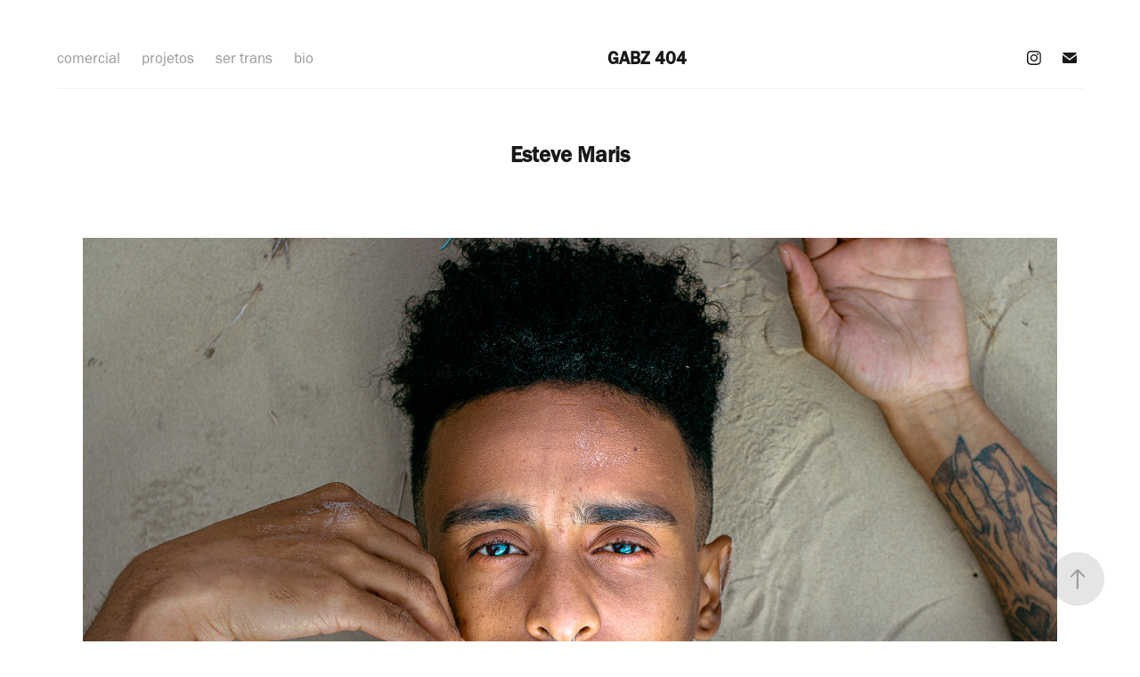

--- FILE ---
content_type: text/html; charset=utf-8
request_url: https://gabz404.com/esteve-maris-english
body_size: 21632
content:
<!DOCTYPE HTML>
<html lang="en-US">
<head>
  <meta charset="UTF-8" />
  <meta name="viewport" content="width=device-width, initial-scale=1" />
      <meta name="keywords"  content="photographer,filmmaker,videomaker,brazil,london,uk,rio de janeiro,são paulo,london photographer,london videomaker,paris,london filmmaker,porto alegre,br,us,usa,photography,music video,dance photography,dance,dance photographer,dance videomaker,dance filmmaker,artistic photography,artistic photographer,art photographer,gabz,gabz404,gabz 404,street photography,street photographer,portrait,black and whit,bnw,b&amp;w,b&amp;w photographer,trans,transboy,nonbinary,nonbinary artist,nonbinary photographer,trans photographer,ftm photographer,fotografo,fotografia peb,p&amp;b,brasil,fotografo brasileiro,fotografo trans,sertrans,projeto ser trans,ser trans,being trans project,being trans,photography project,non binary project,non binary" />
      <meta name="description"  content="Non binary trans artist and photographer based in Brazil." />
      <meta name="twitter:card"  content="summary_large_image" />
      <meta name="twitter:site"  content="@AdobePortfolio" />
      <meta  property="og:title" content="Gabz 404 - Esteve Maris" />
      <meta  property="og:description" content="Non binary trans artist and photographer based in Brazil." />
      <meta  property="og:image" content="https://cdn.myportfolio.com/ff35a45f-0b9f-4b50-a8cc-f6301d078e5c/ac520b00-8b1d-4e88-869e-672aa4d63d6d_car_4x3.jpg?h=cad03e96c7854cf56d87f42cdbdd99fd" />
        <link rel="icon" href="https://cdn.myportfolio.com/ff35a45f-0b9f-4b50-a8cc-f6301d078e5c/c307e157-bc7e-4f8b-9c3b-c01c1efb59ce_carw_1x1x32.png?h=b2c13cf8363288d334a5481f97e70b23" />
        <link rel="apple-touch-icon" href="https://cdn.myportfolio.com/ff35a45f-0b9f-4b50-a8cc-f6301d078e5c/9f72df9e-4181-439a-a0ad-fa2a350a27ca_carw_1x1x180.png?h=f992224bde429b62f70786f0f334fa71" />
      <link rel="stylesheet" href="/dist/css/main.css" type="text/css" />
      <link rel="stylesheet" href="https://cdn.myportfolio.com/ff35a45f-0b9f-4b50-a8cc-f6301d078e5c/d0eb1bf13e1b86995850110f13a8294b1753448665.css?h=45589ea26bbfebe1884ec19bb017dda0" type="text/css" />
    <link rel="canonical" href="https://gabz404.com/esteve-maris-english" />
      <title>Gabz 404 - Esteve Maris</title>
    <script type="text/javascript" src="//use.typekit.net/ik/[base64].js?cb=35f77bfb8b50944859ea3d3804e7194e7a3173fb" async onload="
    try {
      window.Typekit.load();
    } catch (e) {
      console.warn('Typekit not loaded.');
    }
    "></script>
</head>
  <body class="transition-enabled">  <div class='page-background-video page-background-video-with-panel'>
  </div>
  <div class="js-responsive-nav">
    <div class="responsive-nav has-social">
      <div class="responsive-nav__contents">
        <div class="close-responsive-click-area js-close-responsive-nav">
          <div class="close-responsive-button"></div>
        </div>
            <nav class="nav-container" data-hover-hint="nav" data-hover-hint-placement="bottom-start">
                <div class="gallery-title"><a href="/comercial" >comercial</a></div>
                <div class="gallery-title"><a href="/autoral" >projetos</a></div>
                <div class="gallery-title"><a href="/sertrans" >ser trans</a></div>
      <div class="page-title">
        <a href="/bio" >bio</a>
      </div>
            </nav>
          <div class="social pf-nav-social" data-context="theme.nav" data-hover-hint="navSocialIcons" data-hover-hint-placement="bottom-start">
            <ul>
                    <li>
                      <a href="http://instagram.com/gabz404" target="_blank">
                        <svg version="1.1" id="Layer_1" xmlns="http://www.w3.org/2000/svg" xmlns:xlink="http://www.w3.org/1999/xlink" viewBox="0 0 30 24" style="enable-background:new 0 0 30 24;" xml:space="preserve" class="icon">
                        <g>
                          <path d="M15,5.4c2.1,0,2.4,0,3.2,0c0.8,0,1.2,0.2,1.5,0.3c0.4,0.1,0.6,0.3,0.9,0.6c0.3,0.3,0.5,0.5,0.6,0.9
                            c0.1,0.3,0.2,0.7,0.3,1.5c0,0.8,0,1.1,0,3.2s0,2.4,0,3.2c0,0.8-0.2,1.2-0.3,1.5c-0.1,0.4-0.3,0.6-0.6,0.9c-0.3,0.3-0.5,0.5-0.9,0.6
                            c-0.3,0.1-0.7,0.2-1.5,0.3c-0.8,0-1.1,0-3.2,0s-2.4,0-3.2,0c-0.8,0-1.2-0.2-1.5-0.3c-0.4-0.1-0.6-0.3-0.9-0.6
                            c-0.3-0.3-0.5-0.5-0.6-0.9c-0.1-0.3-0.2-0.7-0.3-1.5c0-0.8,0-1.1,0-3.2s0-2.4,0-3.2c0-0.8,0.2-1.2,0.3-1.5c0.1-0.4,0.3-0.6,0.6-0.9
                            c0.3-0.3,0.5-0.5,0.9-0.6c0.3-0.1,0.7-0.2,1.5-0.3C12.6,5.4,12.9,5.4,15,5.4 M15,4c-2.2,0-2.4,0-3.3,0c-0.9,0-1.4,0.2-1.9,0.4
                            c-0.5,0.2-1,0.5-1.4,0.9C7.9,5.8,7.6,6.2,7.4,6.8C7.2,7.3,7.1,7.9,7,8.7C7,9.6,7,9.8,7,12s0,2.4,0,3.3c0,0.9,0.2,1.4,0.4,1.9
                            c0.2,0.5,0.5,1,0.9,1.4c0.4,0.4,0.9,0.7,1.4,0.9c0.5,0.2,1.1,0.3,1.9,0.4c0.9,0,1.1,0,3.3,0s2.4,0,3.3,0c0.9,0,1.4-0.2,1.9-0.4
                            c0.5-0.2,1-0.5,1.4-0.9c0.4-0.4,0.7-0.9,0.9-1.4c0.2-0.5,0.3-1.1,0.4-1.9c0-0.9,0-1.1,0-3.3s0-2.4,0-3.3c0-0.9-0.2-1.4-0.4-1.9
                            c-0.2-0.5-0.5-1-0.9-1.4c-0.4-0.4-0.9-0.7-1.4-0.9c-0.5-0.2-1.1-0.3-1.9-0.4C17.4,4,17.2,4,15,4L15,4L15,4z"/>
                          <path d="M15,7.9c-2.3,0-4.1,1.8-4.1,4.1s1.8,4.1,4.1,4.1s4.1-1.8,4.1-4.1S17.3,7.9,15,7.9L15,7.9z M15,14.7c-1.5,0-2.7-1.2-2.7-2.7
                            c0-1.5,1.2-2.7,2.7-2.7s2.7,1.2,2.7,2.7C17.7,13.5,16.5,14.7,15,14.7L15,14.7z"/>
                          <path d="M20.2,7.7c0,0.5-0.4,1-1,1s-1-0.4-1-1s0.4-1,1-1S20.2,7.2,20.2,7.7L20.2,7.7z"/>
                        </g>
                        </svg>
                      </a>
                    </li>
                    <li>
                      <a href="mailto:404gabz@gmail.com">
                        <svg version="1.1" id="Layer_1" xmlns="http://www.w3.org/2000/svg" xmlns:xlink="http://www.w3.org/1999/xlink" x="0px" y="0px" viewBox="0 0 30 24" style="enable-background:new 0 0 30 24;" xml:space="preserve" class="icon">
                          <g>
                            <path d="M15,13L7.1,7.1c0-0.5,0.4-1,1-1h13.8c0.5,0,1,0.4,1,1L15,13z M15,14.8l7.9-5.9v8.1c0,0.5-0.4,1-1,1H8.1c-0.5,0-1-0.4-1-1 V8.8L15,14.8z"/>
                          </g>
                        </svg>
                      </a>
                    </li>
            </ul>
          </div>
      </div>
    </div>
  </div>
  <div class="site-wrap cfix">
    <div class="site-container">
      <div class="site-content e2e-site-content">
          <header class="site-header js-site-header " data-context="theme.nav" data-hover-hint="nav" data-hover-hint-placement="top-start">
              <nav class="nav-container" data-hover-hint="nav" data-hover-hint-placement="bottom-start">
                <div class="gallery-title"><a href="/comercial" >comercial</a></div>
                <div class="gallery-title"><a href="/autoral" >projetos</a></div>
                <div class="gallery-title"><a href="/sertrans" >ser trans</a></div>
      <div class="page-title">
        <a href="/bio" >bio</a>
      </div>
              </nav>
              <div class="logo-wrap" data-context="theme.logo.header" data-hover-hint="logo" data-hover-hint-placement="bottom-start">
                <div class="logo e2e-site-logo-text logo-text  ">
                      <a href="/404" class="preserve-whitespace">GABZ 404</a>

                </div>
              </div>
              <div class="social pf-nav-social" data-context="theme.nav" data-hover-hint="navSocialIcons" data-hover-hint-placement="bottom-start">
                <ul>
                        <li>
                          <a href="http://instagram.com/gabz404" target="_blank">
                            <svg version="1.1" id="Layer_1" xmlns="http://www.w3.org/2000/svg" xmlns:xlink="http://www.w3.org/1999/xlink" viewBox="0 0 30 24" style="enable-background:new 0 0 30 24;" xml:space="preserve" class="icon">
                            <g>
                              <path d="M15,5.4c2.1,0,2.4,0,3.2,0c0.8,0,1.2,0.2,1.5,0.3c0.4,0.1,0.6,0.3,0.9,0.6c0.3,0.3,0.5,0.5,0.6,0.9
                                c0.1,0.3,0.2,0.7,0.3,1.5c0,0.8,0,1.1,0,3.2s0,2.4,0,3.2c0,0.8-0.2,1.2-0.3,1.5c-0.1,0.4-0.3,0.6-0.6,0.9c-0.3,0.3-0.5,0.5-0.9,0.6
                                c-0.3,0.1-0.7,0.2-1.5,0.3c-0.8,0-1.1,0-3.2,0s-2.4,0-3.2,0c-0.8,0-1.2-0.2-1.5-0.3c-0.4-0.1-0.6-0.3-0.9-0.6
                                c-0.3-0.3-0.5-0.5-0.6-0.9c-0.1-0.3-0.2-0.7-0.3-1.5c0-0.8,0-1.1,0-3.2s0-2.4,0-3.2c0-0.8,0.2-1.2,0.3-1.5c0.1-0.4,0.3-0.6,0.6-0.9
                                c0.3-0.3,0.5-0.5,0.9-0.6c0.3-0.1,0.7-0.2,1.5-0.3C12.6,5.4,12.9,5.4,15,5.4 M15,4c-2.2,0-2.4,0-3.3,0c-0.9,0-1.4,0.2-1.9,0.4
                                c-0.5,0.2-1,0.5-1.4,0.9C7.9,5.8,7.6,6.2,7.4,6.8C7.2,7.3,7.1,7.9,7,8.7C7,9.6,7,9.8,7,12s0,2.4,0,3.3c0,0.9,0.2,1.4,0.4,1.9
                                c0.2,0.5,0.5,1,0.9,1.4c0.4,0.4,0.9,0.7,1.4,0.9c0.5,0.2,1.1,0.3,1.9,0.4c0.9,0,1.1,0,3.3,0s2.4,0,3.3,0c0.9,0,1.4-0.2,1.9-0.4
                                c0.5-0.2,1-0.5,1.4-0.9c0.4-0.4,0.7-0.9,0.9-1.4c0.2-0.5,0.3-1.1,0.4-1.9c0-0.9,0-1.1,0-3.3s0-2.4,0-3.3c0-0.9-0.2-1.4-0.4-1.9
                                c-0.2-0.5-0.5-1-0.9-1.4c-0.4-0.4-0.9-0.7-1.4-0.9c-0.5-0.2-1.1-0.3-1.9-0.4C17.4,4,17.2,4,15,4L15,4L15,4z"/>
                              <path d="M15,7.9c-2.3,0-4.1,1.8-4.1,4.1s1.8,4.1,4.1,4.1s4.1-1.8,4.1-4.1S17.3,7.9,15,7.9L15,7.9z M15,14.7c-1.5,0-2.7-1.2-2.7-2.7
                                c0-1.5,1.2-2.7,2.7-2.7s2.7,1.2,2.7,2.7C17.7,13.5,16.5,14.7,15,14.7L15,14.7z"/>
                              <path d="M20.2,7.7c0,0.5-0.4,1-1,1s-1-0.4-1-1s0.4-1,1-1S20.2,7.2,20.2,7.7L20.2,7.7z"/>
                            </g>
                            </svg>
                          </a>
                        </li>
                        <li>
                          <a href="mailto:404gabz@gmail.com">
                            <svg version="1.1" id="Layer_1" xmlns="http://www.w3.org/2000/svg" xmlns:xlink="http://www.w3.org/1999/xlink" x="0px" y="0px" viewBox="0 0 30 24" style="enable-background:new 0 0 30 24;" xml:space="preserve" class="icon">
                              <g>
                                <path d="M15,13L7.1,7.1c0-0.5,0.4-1,1-1h13.8c0.5,0,1,0.4,1,1L15,13z M15,14.8l7.9-5.9v8.1c0,0.5-0.4,1-1,1H8.1c-0.5,0-1-0.4-1-1 V8.8L15,14.8z"/>
                              </g>
                            </svg>
                          </a>
                        </li>
                </ul>
              </div>
              <div class="hamburger-click-area js-hamburger">
                <div class="hamburger">
                  <i></i>
                  <i></i>
                  <i></i>
                </div>
              </div>
          </header>
        <main>
  <div class="page-container js-site-wrap" data-context="page.page.container" data-hover-hint="pageContainer">
    <section class="page standard-modules">
        <header class="page-header content" data-context="pages" data-identity="id:p61bd029e1fa8c1230c8d68e8b914a5fb73ebe4db7b754ec1be7d7" data-hover-hint="pageHeader" data-hover-hint-id="p61bd029e1fa8c1230c8d68e8b914a5fb73ebe4db7b754ec1be7d7">
            <h1 class="title preserve-whitespace e2e-site-logo-text">Esteve Maris</h1>
            <p class="description"></p>
        </header>
      <div class="page-content js-page-content" data-context="pages" data-identity="id:p61bd029e1fa8c1230c8d68e8b914a5fb73ebe4db7b754ec1be7d7">
        <div id="project-canvas" class="js-project-modules modules content">
          <div id="project-modules">
              
              <div class="project-module module image project-module-image js-js-project-module"  style="padding-top: px;
padding-bottom: px;
  width: 95%;
">

  

  
     <div class="js-lightbox" data-src="https://cdn.myportfolio.com/ff35a45f-0b9f-4b50-a8cc-f6301d078e5c/9072b522-6389-4136-8662-fba43089b727.jpg?h=4d6a5e027c9ef691109b519f527b5761">
           <img
             class="js-lazy e2e-site-project-module-image"
             src="[data-uri]"
             data-src="https://cdn.myportfolio.com/ff35a45f-0b9f-4b50-a8cc-f6301d078e5c/9072b522-6389-4136-8662-fba43089b727_rw_1920.jpg?h=328ca7cda5f643d37f175011956f652d"
             data-srcset="https://cdn.myportfolio.com/ff35a45f-0b9f-4b50-a8cc-f6301d078e5c/9072b522-6389-4136-8662-fba43089b727_rw_600.jpg?h=a12cc8b470eca8853ad03107b3a148c8 600w,https://cdn.myportfolio.com/ff35a45f-0b9f-4b50-a8cc-f6301d078e5c/9072b522-6389-4136-8662-fba43089b727_rw_1200.jpg?h=6089fa2b682f073af6bad25b350e9e63 1200w,https://cdn.myportfolio.com/ff35a45f-0b9f-4b50-a8cc-f6301d078e5c/9072b522-6389-4136-8662-fba43089b727_rw_1920.jpg?h=328ca7cda5f643d37f175011956f652d 1920w,"
             data-sizes="(max-width: 1920px) 100vw, 1920px"
             width="1920"
             height="0"
             style="padding-bottom: 66.67%; background: rgba(0, 0, 0, 0.03)"
             
           >
     </div>
  

</div>

              
              
              
              
              
              
              
              
              
              
              
              
              
              <div class="project-module module text project-module-text align- js-project-module e2e-site-project-module-text" style="padding-top: 20px;
padding-bottom: 40px;
  width: 75%;
  max-width: 800px;
  float: center;
  clear: both;
">
  <div class="rich-text js-text-editable module-text"><div style="text-align:left;"><div><div><div><br></div><div><br></div><div><br></div><div>I'm Esteve, Esteve Maris, I'm 28 years old, I'm a black man, trans, from the periphery of Sorocaba, in the state of São Paulo, I studied in public school, I took EJA [youth and adult education]... I'm the son of Deise Aparecida Melo, the grandson of Esther Muniz. I'm a poet, I'm a visual artist, I like to experiment with photography, with poetry. I take a chance on video editing. I think this is a little bit of who I am.</div></div></div></div></div>
</div>

              
              
              
              
              
              
              
              
              
              <div class="project-module module text project-module-text align- js-project-module e2e-site-project-module-text" style="padding-top: 20px;
padding-bottom: 40px;
  width: 100%;
  max-width: 800px;
  float: center;
  clear: both;
">
  <div class="rich-text js-text-editable module-text"><div style="text-align:left;"><div><br></div><div><div><div><div>I was trying to finish high school in 2017 through EJA, I had been trying for years. I had a lot of support from Andressa, a person I dated at that time, because she's a middle-class girl and she studied at a private school, so she understood about ENEM [High School National Exam], SISU [Unified Selection System], university vacancies, student assistance and so on. She said "man, I really wanted you to get into university, I want to do everything I can to help you. I think it's a rich opportunity for you, especially because of your origins", so I said "dude! Come on then! Let's go, let's give it a try! I accept your help". She gave me several books for me to study. I studied and in a short period of time I finished high school and started studying for ENEM [High School National Exam]. So, we searched together for universities where my grade would fit, we also looked for student assistance and FURG [Federal University of rio Grande] was the one that provided the most in the sense of student assistance because it had a [free] student residence, transportation assistance, food assistance. This gave me a boost, I tried it and it worked, in 2018 I came to FURG.</div><br><div>I came with only 200 brazilian reais, because of Rika, who is my friend and also a trans person - I'm going to use she/her pronouns, but she's in the process of understanding her gender. She supports me and has been supporting me for a long time. I had no money to come. I didn't even have money for a plane ticket, it was my partner's mother at the time who paid for my ticket. When I managed to come, Rika gave me 200 reais and it was the money I had. I had nowhere to get more, I had only food, transport and no housing because I still had to go through the university process. So I got the accommodation. Rika told that there was someone coming to Rio Grande who needed accommodation, she spoke to Muna and she gave me Raiane's contact and she got me accommodation at her house. I stayed there for a couple of months and soon got a room. I sort of got a room... It was my friend Raiane's vacancy, but she said "stay in this room and we'll find a way for you not to leave it". Then, okay, when the result came out, PRAE [Dean of Student Affairs] dismissed me, they said... That my humiliation was not enough. My story, my social and financial conditions were not enough - it happens, right? But I went to PRAE and said "look, I'm not leaving, I can't leave. My mother took out a loan for me to come here" - because I had to come two times to Rio Grande, my girlfriend's mother paid the first ticket, the second was my mother. She took out a loan that she's been paying off until today. I've been here for four years, so think: how much was this loan? The plane ticket was over 1k at that time. Then I told PRAE that I couldn't leave, that it was impossible, and I said "and I'm not leaving because it's the only opportunity in my life. It's the big chance I have to ascend in some aspect socially. I will not let go of this opportunity to be at the university. You have an assistance program, I need to be assisted, I have socioeconomic vulnerability, I need this place! I will not leave! If you send the Police to get me out of the house, I will get a tent and install myself in front of PRAE, understand? You'll have to keep taking me out of all spaces, because I'm not leaving. I have a vacancy, I have a vacancy at the institution and I deserve this vacancy." Then, for my insistence on staying, PRAE said "okay, you are accepted." After a great humiliation, a great process, I got the vacancy and I've been in the student residence for almost 4 years.</div></div></div></div><div><br></div><div><br></div></div></div>
</div>

              
              
              
              
              
              <div class="project-module module image project-module-image js-js-project-module"  style="padding-top: px;
padding-bottom: px;
  width: 75%;
">

  

  
     <div class="js-lightbox" data-src="https://cdn.myportfolio.com/ff35a45f-0b9f-4b50-a8cc-f6301d078e5c/c15a64b8-0c61-407a-964b-f84c11cab5e9.jpg?h=8554b6758691dd024e35eee935465bef">
           <img
             class="js-lazy e2e-site-project-module-image"
             src="[data-uri]"
             data-src="https://cdn.myportfolio.com/ff35a45f-0b9f-4b50-a8cc-f6301d078e5c/c15a64b8-0c61-407a-964b-f84c11cab5e9_rw_1920.jpg?h=58621753b964d4a1db700cd949e27a99"
             data-srcset="https://cdn.myportfolio.com/ff35a45f-0b9f-4b50-a8cc-f6301d078e5c/c15a64b8-0c61-407a-964b-f84c11cab5e9_rw_600.jpg?h=e6b3d4ec76c3ce41835da9d691a6aff7 600w,https://cdn.myportfolio.com/ff35a45f-0b9f-4b50-a8cc-f6301d078e5c/c15a64b8-0c61-407a-964b-f84c11cab5e9_rw_1200.jpg?h=ad74612b8db157074a2c5861b36cffae 1200w,https://cdn.myportfolio.com/ff35a45f-0b9f-4b50-a8cc-f6301d078e5c/c15a64b8-0c61-407a-964b-f84c11cab5e9_rw_1920.jpg?h=58621753b964d4a1db700cd949e27a99 1920w,"
             data-sizes="(max-width: 1920px) 100vw, 1920px"
             width="1920"
             height="0"
             style="padding-bottom: 150%; background: rgba(0, 0, 0, 0.03)"
             
           >
     </div>
  

</div>

              
              
              
              
              
              
              
              
              
              
              
              
              
              <div class="project-module module text project-module-text align- js-project-module e2e-site-project-module-text">
  <div class="rich-text js-text-editable module-text"><div style="text-align:left;"><br></div><div style="text-align:left;"><div>I entered the Pedagogy course - my plans were to graduate in Pedagogy and then to do a postgraduate course in Psychopedagogy, so that I could work in the clinic too, so that the classroom was not my only possibility. I entered Pedagogy, did the first semester, [I was feeling] powerful! I only failed one subject, something that rarely happens, because, generally, freshmen fail all subjects. Then I got to know the Arts center, people from the arts, I started hanging out with them... I gave myself the chance to change course. There is a process where vacancies from evasion and dropouts can be used by other people. Then I did the process and it didn't work. I continued, I did another semester of Pedagogy. I did the process again and in the following semester, I got it, I went to Arts. </div><div><div>In the first month I met a girl named Violet Anzine Baudelaire, from room 101 of my student residence, and she was looking for a roommate because her roommate was going to live at Casino with Raiane. We liked each other, had great conversations, and she said "if you want to come live with me, I'll be very happy." I went to live with her and met Jamile - she is from Literature and Violet is from Archeology. Jamile talked about some undergraduate research vacancies at DAC [Art and Culture Directory] and that she thought that I... Before leaving Sorocaba, I had participated in a theater play, I had performed with a group... Then she said that maybe I would be interested because I was from Theater. I did the interview and it was super cool. On the same day - I was here for a month with only 200 reais - Débora, who is the Director of DAC, loved me, liked my story a lot and I entered the undergraduate research. I got it in the first month, I was very happy. I've participated in different undergraduate research within DAC; until today DAC welcomes me a lot. I'm talking about this because it was a way for me to stay here, because my mother was only receiving 400 reais because of the loan. My mom helped me not need anyone from my family to stay here, because I could afford at least the basics. The basics which are washing powder, toilet paper, toothbrush, toothpaste, shampoo, cleaning products, and underwear that from time to time need to be changed (laughs). Right? They don't last forever! (laughs) So the research was a way for me to stay and I'm very grateful to Débora, Jamile, Violet - they were key people for me to stay here at FURG. That was my beginning here. After, I had other research scholarships: culture promoter, I've already organized a book, I've promoted soirees... We also produced institutional fanzines. Anyway, many things. I've already exhibited, I've participated in two exhibitions: one with video at Fresta and one with photographs at Foto Fluxo; which is something I'm also participating in this year with "Corpas Invisíveis", a photography project.</div><br></div><div><br></div></div></div>
</div>

              
              
              
              
              
              
              
              
              
              
              
              <div class="project-module module media_collection project-module-media_collection" data-id="m61bd029e47162f258e37693447400c866270fbb086026185a1f9b"  style="padding-top: px;
padding-bottom: 0px;
  width: 95%;
">
  <div class="grid--main js-grid-main" data-grid-max-images="
  ">
    <div class="grid__item-container js-grid-item-container" data-flex-grow="186.11674239776" style="width:186.11674239776px; flex-grow:186.11674239776;" data-width="1920" data-height="2682">
      <script type="text/html" class="js-lightbox-slide-content">
        <div class="grid__image-wrapper">
          <img src="https://cdn.myportfolio.com/ff35a45f-0b9f-4b50-a8cc-f6301d078e5c/7fed200c-691d-4e04-8ecd-64a1f520bedf_rw_1920.jpg?h=acac38d98bbd289b09fb66a85c09a662" srcset="https://cdn.myportfolio.com/ff35a45f-0b9f-4b50-a8cc-f6301d078e5c/7fed200c-691d-4e04-8ecd-64a1f520bedf_rw_600.jpg?h=e2f08bf5eed044dc82f622896627f0b0 600w,https://cdn.myportfolio.com/ff35a45f-0b9f-4b50-a8cc-f6301d078e5c/7fed200c-691d-4e04-8ecd-64a1f520bedf_rw_1200.jpg?h=37d41fa8a20f60394439c585e8feab38 1200w,https://cdn.myportfolio.com/ff35a45f-0b9f-4b50-a8cc-f6301d078e5c/7fed200c-691d-4e04-8ecd-64a1f520bedf_rw_1920.jpg?h=acac38d98bbd289b09fb66a85c09a662 1920w,"  sizes="(max-width: 1920px) 100vw, 1920px">
        <div>
      </script>
      <img
        class="grid__item-image js-grid__item-image grid__item-image-lazy js-lazy"
        src="[data-uri]"
        
        data-src="https://cdn.myportfolio.com/ff35a45f-0b9f-4b50-a8cc-f6301d078e5c/7fed200c-691d-4e04-8ecd-64a1f520bedf_rw_1920.jpg?h=acac38d98bbd289b09fb66a85c09a662"
        data-srcset="https://cdn.myportfolio.com/ff35a45f-0b9f-4b50-a8cc-f6301d078e5c/7fed200c-691d-4e04-8ecd-64a1f520bedf_rw_600.jpg?h=e2f08bf5eed044dc82f622896627f0b0 600w,https://cdn.myportfolio.com/ff35a45f-0b9f-4b50-a8cc-f6301d078e5c/7fed200c-691d-4e04-8ecd-64a1f520bedf_rw_1200.jpg?h=37d41fa8a20f60394439c585e8feab38 1200w,https://cdn.myportfolio.com/ff35a45f-0b9f-4b50-a8cc-f6301d078e5c/7fed200c-691d-4e04-8ecd-64a1f520bedf_rw_1920.jpg?h=acac38d98bbd289b09fb66a85c09a662 1920w,"
      >
      <span class="grid__item-filler" style="padding-bottom:139.697265625%;"></span>
    </div>
    <div class="grid__item-container js-grid-item-container" data-flex-grow="172.43523316062" style="width:172.43523316062px; flex-grow:172.43523316062;" data-width="1920" data-height="2895">
      <script type="text/html" class="js-lightbox-slide-content">
        <div class="grid__image-wrapper">
          <img src="https://cdn.myportfolio.com/ff35a45f-0b9f-4b50-a8cc-f6301d078e5c/150e6de7-9e8f-45e4-b4cc-eb5a58806c60_rw_1920.jpg?h=9540466f605da0847aa09ebd625c9e42" srcset="https://cdn.myportfolio.com/ff35a45f-0b9f-4b50-a8cc-f6301d078e5c/150e6de7-9e8f-45e4-b4cc-eb5a58806c60_rw_600.jpg?h=9da0ffea9b128f47947a19d1ef7644ea 600w,https://cdn.myportfolio.com/ff35a45f-0b9f-4b50-a8cc-f6301d078e5c/150e6de7-9e8f-45e4-b4cc-eb5a58806c60_rw_1200.jpg?h=113fb6667a7c4223f6556625d912d9a9 1200w,https://cdn.myportfolio.com/ff35a45f-0b9f-4b50-a8cc-f6301d078e5c/150e6de7-9e8f-45e4-b4cc-eb5a58806c60_rw_1920.jpg?h=9540466f605da0847aa09ebd625c9e42 1920w,"  sizes="(max-width: 1920px) 100vw, 1920px">
        <div>
      </script>
      <img
        class="grid__item-image js-grid__item-image grid__item-image-lazy js-lazy"
        src="[data-uri]"
        
        data-src="https://cdn.myportfolio.com/ff35a45f-0b9f-4b50-a8cc-f6301d078e5c/150e6de7-9e8f-45e4-b4cc-eb5a58806c60_rw_1920.jpg?h=9540466f605da0847aa09ebd625c9e42"
        data-srcset="https://cdn.myportfolio.com/ff35a45f-0b9f-4b50-a8cc-f6301d078e5c/150e6de7-9e8f-45e4-b4cc-eb5a58806c60_rw_600.jpg?h=9da0ffea9b128f47947a19d1ef7644ea 600w,https://cdn.myportfolio.com/ff35a45f-0b9f-4b50-a8cc-f6301d078e5c/150e6de7-9e8f-45e4-b4cc-eb5a58806c60_rw_1200.jpg?h=113fb6667a7c4223f6556625d912d9a9 1200w,https://cdn.myportfolio.com/ff35a45f-0b9f-4b50-a8cc-f6301d078e5c/150e6de7-9e8f-45e4-b4cc-eb5a58806c60_rw_1920.jpg?h=9540466f605da0847aa09ebd625c9e42 1920w,"
      >
      <span class="grid__item-filler" style="padding-bottom:150.78125%;"></span>
    </div>
    <div class="js-grid-spacer"></div>
  </div>
</div>

              
              
              
              
              
              
              
              <div class="project-module module text project-module-text align- js-project-module e2e-site-project-module-text" style="padding-top: 0px;
padding-bottom: px;
">
  <div class="rich-text js-text-editable module-text"><div class="caption"><span style="color:#666666;" class="texteditor-inline-color"></span><span class="texteditor-inline-color" style="color:#999999;">[Film photography - developed and scanned by Lab:Lab]​​​​​​​​​​​​​​​​​​​​​</span><span style="color:#666666;" class="texteditor-inline-color"></span></div></div>
</div>

              
              
              
              
              
              
              
              
              
              <div class="project-module module text project-module-text align- js-project-module e2e-site-project-module-text">
  <div class="rich-text js-text-editable module-text"><div><br></div><div><div><div>Before 2016, I had some crises. I had acute psychological conditions, I had very fragile moments of my mental health, I was hospitalized. Deep down... I was still confused, but there were some things that were very right for me. I no longer wanted to sustain a female identity, I knew I didn't want to assert myself as a woman. I didn't see myself as a woman. I wanted other markers on my body, I wanted to try other things with my body. Of course I wasn't aware that my body would be seen in a different way and that my identity would change with the way people would recognize me, but, at that time, I was like, "Man, I'm not a woman. I'm not a woman." Then I told my mother, who is the person I trust the most, she always knows everything. I started to question my identity and I told my mother, she was a little transphobic, she said "look, you're my little girl, you're my baby, you're my little princess, my little chocolate", she said these words , I'm repeating ipsis literi, exactly as she said. Like "you're my candy, my little princess, my girl. You're not a man, forget this! Take this time to take care of yourself, don't think about this now", and I trust my mother a lot, I have a crazy relationship with her, I said "oh man... Damn, my mother doesn't accept me". I took on that, but already feeling that everything regarding my identity was going to change.</div><br><div>After that, I started dating Andressa, asserting myself as a cis woman. But then her ex-boyfriend started to assert himself as a trans man, I was like "whooh, uhh! This life is crazy", but ok, I came to university, had several experiences... In the first semester I still didn't assert myself as a trans man, but in the second it started to take shape. I started to ask other questions, to look at myself and my identity differently. Among my friends, I first asserted myself as non-binary, I said I wanted them to use neutral pronouns. I used the name Estrela [Star], and it went on. Then I ended my relationship at the end of 2018. I came to FURG and she went to UFMG, we were very far away and I was already asserting myself as a trans man. She identified as a lesbian so maybe she didn't want to date a guy, because anyway... She's also a feminist. And anyway, she has that thing of "death to the phallus", "not man", and all that. It was one of the things I had to think about a lot. It was at the end of 2018 that I started to assert myself as a trans man and began the transition process; that had already started inside the clinic, when my mother didn't accept. So I don't enter university claiming to be a trans man; within the university, from dialogues with trans people - I met Lu, Gabi, Violet, Shay, I met several other trans people - in these dialogues I came to understand that it was possible for me to assert another identity, other than the feminine.</div> </div><div><br></div></div></div>
</div>

              
              
              
              
              
              <div class="project-module module image project-module-image js-js-project-module"  style="padding-top: px;
padding-bottom: px;
  width: 95%;
">

  

  
     <div class="js-lightbox" data-src="https://cdn.myportfolio.com/ff35a45f-0b9f-4b50-a8cc-f6301d078e5c/9e40c46f-644b-435b-99ab-bfe528bfdd8a.jpg?h=aeed7b0db5b48cc2d608804315c24547">
           <img
             class="js-lazy e2e-site-project-module-image"
             src="[data-uri]"
             data-src="https://cdn.myportfolio.com/ff35a45f-0b9f-4b50-a8cc-f6301d078e5c/9e40c46f-644b-435b-99ab-bfe528bfdd8a_rw_1920.jpg?h=b9e68e6fc27a2f2b709e390fbb913c8b"
             data-srcset="https://cdn.myportfolio.com/ff35a45f-0b9f-4b50-a8cc-f6301d078e5c/9e40c46f-644b-435b-99ab-bfe528bfdd8a_rw_600.jpg?h=698ec8e99df40fd261c9fcc7b2492a39 600w,https://cdn.myportfolio.com/ff35a45f-0b9f-4b50-a8cc-f6301d078e5c/9e40c46f-644b-435b-99ab-bfe528bfdd8a_rw_1200.jpg?h=abea2b53bce61778b276b60ce4af2c2b 1200w,https://cdn.myportfolio.com/ff35a45f-0b9f-4b50-a8cc-f6301d078e5c/9e40c46f-644b-435b-99ab-bfe528bfdd8a_rw_1920.jpg?h=b9e68e6fc27a2f2b709e390fbb913c8b 1920w,"
             data-sizes="(max-width: 1920px) 100vw, 1920px"
             width="1920"
             height="0"
             style="padding-bottom: 66.67%; background: rgba(0, 0, 0, 0.03)"
             
           >
     </div>
  

</div>

              
              
              
              
              
              
              
              
              
              
              
              
              
              <div class="project-module module text project-module-text align- js-project-module e2e-site-project-module-text">
  <div class="rich-text js-text-editable module-text"><div><br></div><div><div>I suffered a bit with some transphobic situations. Every semester in pedagogy we have a class where we start to be inserted in schools classrooms, and I was at the beginning of my transition, I didn't know how... I didn't have a beard or a deep voice - which are very strong gender markers, right? And there was a child who all of a sudden aked me "are you a man or a woman?" We were in the classroom and she asked that, then I said my name, so that she could call me by my name. At the time I said "My name is Estela, if you want to call me by my name, that's it", I didn't say if I was a man or a woman, I said that. Then I searched for my teacher and she was very transphobic, she didn't welcome me at that time. I told her that I was having some anxiety attacks, that I didn't know how to deal with these first insertions and, in this sense, she denied me support for dealing with the classroom.</div><br><div>These people who represent the institution were violent with me, I already suffered with it. But there were other people, who also represented the institution, who welcomed me, held me, gave me affection, gave me opportunities, gave me access, ensured that I had financial resources to stay here. So there are people who respect my time, who are understanding with my time, with my learning processes… There was also a very important person for me during this period, which was Regininha, who is a councilor here in Rio Grande - she is the first trans woman councilor of Rio Grande. It was really crazy, my friend was saying yesterday that there was a day when, in the middle of class, I got up on a table and said "people! I'm not a woman, I'm a man! I'm a man!" I kept screaming that I was a man! And Regininha was in the classroom. It was really cool when I walked into the classroom and saw Regininha. Our contact, our connection, was very fast. We got close really fast, we used to eat together every day, sat together, talked nonsense together, and, oh, she was the person who bought my first T. She was the one who bought my first dose of testosterone. I was broke at that time and she gave me the money; she was super sweet.</div><br><div>She always teased me: "we need a group, we need to form a LGBT group here at FURG, we need to organize ourselves here." She is always very inspiring, always prompting us to mobilize, think about our issues, demand, seek our rights and such. She was really an amazing person to me. She was one of the people who welcomed me the most, well, she was... Just like Violet, just like Luz... she was a very important person for my transition process; it was where I could have my conversations, have other references, because she is a trans woman who was a sex worker, and today she is a councilor. At the time she still hadn't gotten the job, but she was fighting. She was very powerful for me, for my transition process, and she said I didn't need to be like anyone else, she said "you have to be you, don't try to be like anyone else. Be yourself in your own process." She was very important.</div> </div><div><br></div><div><br></div><div><br></div><div><div>Chocante [was also another important person]. Chocante was... Wow... She was a light, a star, she was... She was love. Chocante was power, endurance. Chocante was acceptance, patience, understanding. Chocante was zeal. She was a lot. It's crazy, it's been 11 years and the memories are getting farther and farther away. I have little memory of her, but, anyway, she was a very amazing person. I don't have many words, it's not a word that will express what I could see from the person she was. She was a really generous person, a person who made anyone who was on her side feel alive, because she shook you up, like "come to reality". It was a good mood, it was, wow! It was awesome. I miss her, I miss her a lot. [Screaming] If she was alive! Dude, it would be everything! She's alive in me, she's alive in me. That's it, life is an ephemeral idea too, we don't know when we're going to leave; we know it's going to happen, that's the certainty we have.</div><br>I was 17 years old when she passed away, I met her at 15. I was totally cisnormative, I didn't think about anything around body issues. I still hadn't discovered my sexuality; I had already hooked up with some women, but nobody knew, I hid it. I didn't assert myself as a lesbian yet, and she was like "little dyke, little dyke", she played with me. She played and my mother was not like "stop it, my daughter is not", no, my mother accepted - my mother used to accept better because [Chocante] was a spiritual mentor, a person we respect. It was really crazy, I fell in love when I met her, I was enchanted, enchanted! My God! She was a very beautiful, powerful person! That house where she used to live, surrounded by several filhos de santo [from Candomblé and Umbanda afro-brazilian religions, filhos de santo are mediums prepared to receive a spirit or divinity]... I don't know, she made me feel very safe, I felt at home, I felt that I could be myself, you know? She was the one who started to provoke me to think about these questions and accept who I was, assuming who I was. I was hanging out with girls but I denied, right? Like, "No, I'm not! Anyone can be [lesbian] but me." And, well, I didn't go out much at that time, I was a very stay-at-home person, I was a very committed priest, very dedicated, and I stayed more at her house. I lived with her for a while, we barely left there, we liked to stay there. We had everything too: video games, plasma television, all her cds - she had a lot of cds! She performed several American singers at night in Sorocabana, in LGBT nightclubs. Because she was also Chocante, right? In addition to Ialorixá.</div><div><br></div><div>My brother David who took us to meet her; and she was a real find in my life. There was this period when I lived with her and right after, at the end of 2009, at my mother's house, where we were spending Christmas, she had a very bad headache. We finished dinner and left, she arrived with a huge headache and had a very sincere conversation with us - me, Lucas, Sapinho and Renan - she sat down and talked, talked about how we should be more honest with ourselves, that we needed to know that she wouldn't last forever, that we needed to find our way. After that, she started to have a lot of convulsions, and the next day she passed out in the bathroom... After that I didn't sleep anymore. I lived in the house and I didn't sleep because we kept taking turns between who stayed in the room with her to see how she was doing. She had a seizure for five days, she went to the doctor and didn't know what it was - she did all the exams and they didn't find out. On the fifth day, on January 9, she died. When they did the autopsy they found out that it was a brain tumor, it was quite big, it had taken a large part of her brain, and that was it. I lost... It was a terrible time in my life. I spent years... I was 17 and until I was 21, 22, I... Well... Very crazy, I was very lost. I got lost a lot. I went to another pai de santo, I had some conflicts there and decided to leave the house, because I dated a girl and her mother found out and didn't want us to date. Her mother kept us from seeing each other and, I don't know, I distanced myself from religion, from myself; I got lost. I started to use lots of drugs, I started emptying myself around the city corners - it was a very delicate moment, I felt really bad after her death. I didn't recognize myself for a long, very long time. It was a huge loss, a very big one, really. She was an amazing person, a cool person. A person who had been on the streets, ate grass when she was hungry. I think she died being very loved and very respected; we were together with her, right? Her children along with her. Her name was Tainara, she died at 37 I think. (silence)</div><div><br></div><div><br></div></div>
</div>

              
              
              
              
              
              <div class="project-module module image project-module-image js-js-project-module"  style="padding-top: px;
padding-bottom: px;
  width: 75%;
">

  

  
     <div class="js-lightbox" data-src="https://cdn.myportfolio.com/ff35a45f-0b9f-4b50-a8cc-f6301d078e5c/52681d23-6e24-4b97-a9b6-a27252e45607.jpg?h=90d66148602517ab48930ff0a2e30984">
           <img
             class="js-lazy e2e-site-project-module-image"
             src="[data-uri]"
             data-src="https://cdn.myportfolio.com/ff35a45f-0b9f-4b50-a8cc-f6301d078e5c/52681d23-6e24-4b97-a9b6-a27252e45607_rw_1920.jpg?h=faad8940c05173ed8909c2c098207f3f"
             data-srcset="https://cdn.myportfolio.com/ff35a45f-0b9f-4b50-a8cc-f6301d078e5c/52681d23-6e24-4b97-a9b6-a27252e45607_rw_600.jpg?h=cf9ecc31c2183d503b91bb6bba0575e7 600w,https://cdn.myportfolio.com/ff35a45f-0b9f-4b50-a8cc-f6301d078e5c/52681d23-6e24-4b97-a9b6-a27252e45607_rw_1200.jpg?h=df83f8c7edf941d663cab6f5b357a3a0 1200w,https://cdn.myportfolio.com/ff35a45f-0b9f-4b50-a8cc-f6301d078e5c/52681d23-6e24-4b97-a9b6-a27252e45607_rw_1920.jpg?h=faad8940c05173ed8909c2c098207f3f 1920w,"
             data-sizes="(max-width: 1920px) 100vw, 1920px"
             width="1920"
             height="0"
             style="padding-bottom: 150.67%; background: rgba(0, 0, 0, 0.03)"
             
           >
     </div>
  

    <div class="project-module module-caption-container js-caption-container align-left">
      <div class="rich-text module-caption js-text-editable"><p><span style="color:#666666" class="texteditor-inline-color">[Fotografia Analógica - Revelada e digitalizada por Lab:Lab]</span><br></p></div>
    </div>
</div>

              
              
              
              
              
              
              
              
              
              
              
              
              
              <div class="project-module module text project-module-text align- js-project-module e2e-site-project-module-text">
  <div class="rich-text js-text-editable module-text"><div><div><br></div><div><div>I always hated myself. Always. There wasn't a moment in my adolescence when I loved myself, there wasn't. Mainly because everything I used to compose this body was not for me. I didn't choose bell bottom pants because I liked it, I chose bell bottom pants because it was fashionable and because my friends thought it was beautiful. I wore my hair straightened because my mom said it would look better that way. I shaved my hair not because I thought that without hair I was more beautiful, it was because in advertising, in movies, in the media - even nowadays it's something that cis men are doing a lot, this shaved body - it showed that the beautiful body is the smooth one, right? I put on makeup - blush, powder, foundation - not because I thought I looked good with it, but because society said that women who put on makeup are apparently more presentable and prettier. So, it was never me choosing what I wanted for my body. In the process of going to the clinic, I started to... Ah, there's also that, the people I was hanging out with, I started to hang out with many more artists, after 2014, and then I was rethinking things about my body, I started to let my hair grow... Oh, I zoned out a lot already: there was a moment when I didn't want to use soap when having shower, I didn't want to use shampoo (laughs). It was all a process for me to understand, I wanted to know what I wanted for my body, what I liked, what I wanted for my life.</div><br><div>Since 2014 I have been involved in this process of self-knowledge, seeking to know myself better, to know what I like, what I don't like. Nowadays, if I've never eaten any food and someone says it's not good, now I try it. In respect to my body, like, I didn't like wearing skirts, but because skirts were said to be feminine, but after my transition, the way I feel about wearing skirts became nicer, you know? There was no longer that imposing thing that I had to wear a skirt, no! It's because I want to wear skirts now. Like the mastectomy... I don't feel like having a mastectomy because I like my breasts, I think it's so… man, it's my breasts, you know? They make me feel pleasure, they are mine! I do not pretend. Could it be for aesthetic reasons, maybe, who knows? There are people who like the aesthetics of the surgery, the scar. I had problems with my genitalia because it was big - as if it wasn't now, right? (laughs) - and I avoided having sex with people because I was afraid of them looking at my genitals and that made my relationships very difficult because I was an insecure, scared person, a person who was literally afraid to open up (laughs). Today this relationship with my body has been changing, I'm accepting my body, I'm accepting that I was born that way; I was born with breasts. My breasts aren't big, but I wore bra paddings because I wanted men and women to want my breasts, because that way they would be interested in me, you know? That was one way they got interested in me. Bro! Horrible, I felt really bad wearing bra padding. I even used padding to make my ass look bigger - you can laugh! (laughs). It was horrible, man, really bad. I didn't love myself. Nowadays I look in the mirror and I like what I see. I look at my genitalia and wow, I laugh with it, like "cute, wonderful, you're amazing! Wonderful, you're everything in my life, you give me a lot of pleasure". I don't know, I have been trying to really accept my body and also have this quest to experiment with my body. For example: Testosterone was an experiment, I said "Will it work? Let's see if it works." I didn't know, there wasn't anything that could tell me if I was going to like the results or not. I had a craving for having a beard. I date women, men, non binary people.. people, right? And I didn't like kissing people with a beard, but I liked the beard. I wanted to know how it looked on me and I think it's getting pretty good. I think that this whole issue of the relationship with the body is related to being able to see myself - we can't see ourselves, because we look and see our truth and, often, we're not prepared to face our truth because the world tells us that there are standards to be followed: the beautiful has a thin waist, a wide back, a big ass, a big dick, a square jaw; the standard says it has to be thin. So I think the quest for self-love has been very satisfying for me because I've been able to find myself regarding my body - that's been wonderful for me.</div></div><div><br></div></div></div>
</div>

              
              
              
              
              
              <div class="project-module module image project-module-image js-js-project-module"  style="padding-top: px;
padding-bottom: px;
  width: 75%;
">

  

  
     <div class="js-lightbox" data-src="https://cdn.myportfolio.com/ff35a45f-0b9f-4b50-a8cc-f6301d078e5c/882dee94-c889-46ec-900c-9a24d98f4cd1.jpg?h=ebe3612680ce30fbdb485f1866b868ee">
           <img
             class="js-lazy e2e-site-project-module-image"
             src="[data-uri]"
             data-src="https://cdn.myportfolio.com/ff35a45f-0b9f-4b50-a8cc-f6301d078e5c/882dee94-c889-46ec-900c-9a24d98f4cd1_rw_1920.jpg?h=8134cbd7f18aa47361b80a6ab773644e"
             data-srcset="https://cdn.myportfolio.com/ff35a45f-0b9f-4b50-a8cc-f6301d078e5c/882dee94-c889-46ec-900c-9a24d98f4cd1_rw_600.jpg?h=aa7d97f8133f38d16791cc7c2aad2904 600w,https://cdn.myportfolio.com/ff35a45f-0b9f-4b50-a8cc-f6301d078e5c/882dee94-c889-46ec-900c-9a24d98f4cd1_rw_1200.jpg?h=a24e2165f4e1ffd8fb527065d660105a 1200w,https://cdn.myportfolio.com/ff35a45f-0b9f-4b50-a8cc-f6301d078e5c/882dee94-c889-46ec-900c-9a24d98f4cd1_rw_1920.jpg?h=8134cbd7f18aa47361b80a6ab773644e 1920w,"
             data-sizes="(max-width: 1920px) 100vw, 1920px"
             width="1920"
             height="0"
             style="padding-bottom: 150.67%; background: rgba(0, 0, 0, 0.03)"
             
           >
     </div>
  

    <div class="project-module module-caption-container js-caption-container align-left">
      <div class="rich-text module-caption js-text-editable"><p><span style="color:#666666" class="texteditor-inline-color">[Fotografia Analógica - Revelada e digitalizada por Lab:Lab]</span><br></p></div>
    </div>
</div>

              
              
              
              
              
              
              
              
              
              
              
              
              
              <div class="project-module module text project-module-text align- js-project-module e2e-site-project-module-text">
  <div class="rich-text js-text-editable module-text"><div><br></div><div>I wanted to say that this contact with the [documentary film] Intransitivo and with Ser Trans were very important for me in recent times, in this transition process. You - both you, Gabz, and the crew from Intransitivo - made me have more trans references; now I have other trans stories to tell. This, I think, is fundamental for me to understand that I'm not alone, I think this is very important, the exchange that is accompanied by affection, acceptance, respect; you welcome each other, you welcome each other with respect, with affection, this is very important because we are in this search for equals, in this search for people who think like us, who speak like us, who dress like us. We fail to recognize the other, and, in the process of the film Intransitivo, we saw how much diversity there is, how we are multiple, diverse. It's not a lot of trans people with very similar stories, they're totally different stories from each other; this helps me to exercise otherness, to recognize difference and recognize it as something important. You helped me with that, to exercise alterity in which the other and what the other is, for simply being, is already very important, you know? And that's something we've been distancing ourselves from more and more, because we're always looking for - it's a philosophical question, too, this search for "being", right? - people who don't make us uncomfortable; not that we have to accept things that make us uncomfortable, but things that move us, but we're always trying to keep in the same place. I think that's it: you helped me move, moved me to be able to see other experiences, other realities. This is very important for me, to be able to continue my journey by understanding and recognizing that we are diverse, multiple, no one is equal to another, no story will be equal to another. We can have many things that we identify with, but the diversity is there, it is real, it is present. I really appreciate all of this, it's very important to me and I think it's important for a lot of trans people and also for cis people who are partners. This movement you make with art is really important. </div></div>
</div>

              
              
              
              
              
              
              
              
              
              <div class="project-module module text project-module-text align- js-project-module e2e-site-project-module-text">
  <div class="rich-text js-text-editable module-text"><div style="line-height:19px;" class="texteditor-inline-lineheight"><br><br><br><br><br><br><br><div style="line-height:19px;" class="texteditor-inline-lineheight"><span style="font-size:15px;" class="texteditor-inline-fontsize"><span style="font-family:fwtb; font-weight:400;"><span style="color:#333333;" class="texteditor-inline-color">Esteve Maris</span></span></span><br>1993<br>Son of Deise, grandson of Esther, salty as sea's memories, ephemeral like everything that is here on earth, is transformed with the breaking of waves. Honored like his ancestors, carries in his eyes the force of the arrow that pierces bodies.<br><br>Trans man<br>He/him<br>2 years and 7 months on hormones<br><a href="https://www.instagram.com/_efemeroo/" target="_blank">@_efemeroo</a></div><div style="line-height:19px;" class="texteditor-inline-lineheight"><br></div></div><div style="line-height:19px;" class="texteditor-inline-lineheight"><br></div><div style="line-height:19px;" class="texteditor-inline-lineheight"><span style="color:#333333;" class="texteditor-inline-color">*essay from November, 2021, Rio Grande (RS), Brazil</span></div><div style="line-height:19px;" class="texteditor-inline-lineheight"><span class="texteditor-inline-fontsize" style="font-size:14px;"><span style="font-family:fwtb;font-style:italic;font-weight:400;"><span style="color:#333333;" class="texteditor-inline-color"></span>Project financed by the notice resulting from the Term of Consensual Commitment⁣ signed by PRDC-RS/MPF as a result of the early closing of the exhibition "Queermuseu - Cartografias da Diferença na Arte Brasileira"</span></span><span style="color:#333333;" class="texteditor-inline-color"><span style="font-family:fwtb; font-style:italic; font-weight:400;"></span></span></div></div>
</div>

              
              
              
              
              
              
              
              
              
              <div class="project-module module text project-module-text align- js-project-module e2e-site-project-module-text">
  <div class="rich-text js-text-editable module-text"><div>-<span style="font-size:13px;" class="texteditor-inline-fontsize"><span style="color:#999999;" class="texteditor-inline-color"><br></span></span></div></div>
</div>

              
              
              
              
              
              
              
              
              
              
              
              
              
              <div class="project-module module tree project-module-tree js-js-project-module e2e-site-project-module-tree" >
  <div class="tree-wrapper valign-center">
      <div class="tree-child-wrapper" style="flex: 139">
        
        
        
        
        
        <div class="project-module module text project-module-text align- js-project-module e2e-site-project-module-text">
  <div class="rich-text js-text-editable module-text"><div><br></div><div><span style="font-size:13px;">This project was idealized and is made by Gabz, a trans non-binary multiple-language artist. Ser Trans is a project that portrays and also makes room for trans, travestis and non-binary people to be the protagonists of their own stories. We are seeking for representation in front and behind cameras. This project started out of </span><a href="/manifesto" target="_self" data-selected-page-id="p5fb3cf2d4948cf5f985a3b8c8dcaa931c830b84c7011b0a9fd5ba"><span style="color:#ea3d3d;" class="texteditor-inline-color">urgency</span></a><span style="font-size:13px;">. Ser Trans is made also in collaboration with Lau Graef, transmasculine artist, visual arts student and autonomous activist; Luka Machado, travesti, actress, visual artist and activist; and Morgan Lemes, black trans man, screenwriter, researcher and photography assistant.</span><div><div><span style="font-size:13px;" class="texteditor-inline-fontsize"><span class="underline">Ser Trans is autonomously produced by trans people and all content is offered for free.</span> You can sustain this project by sharing it with friends and making a one time or recurrent donation - any value is welcome. For early exclusive access to all content, subscribe to the project's Patreon. To know click the link bellow. Thank you for supporting a project made by trans people &lt;3</span></div><div><a href="/apoie-support" target="_blank" data-selected-page-id="p604ec0302a5562fac654911fe1c838978edd0e52730438d58dc9f"><span class="underline"><span style="font-family:fwtb; font-weight:600;"><span style="font-size:13px;" class="texteditor-inline-fontsize">SUPPORT THIS WORK</span></span></span></a></div></div></div></div>
</div>

        
        
        
      </div>
      <div class="tree-child-wrapper" style="flex: 61">
        
        <div class="project-module module image project-module-image js-js-project-module"  style="padding-top: px;
padding-bottom: px;
  width: 80%;
">

  

  
     <div class="js-lightbox" data-src="https://cdn.myportfolio.com/ff35a45f-0b9f-4b50-a8cc-f6301d078e5c/5997c026-1228-4ac8-8e1b-9c02fbedcddd.png?h=9ea76b851da72d0f23e631897dc04800">
           <img
             class="js-lazy e2e-site-project-module-image"
             src="[data-uri]"
             data-src="https://cdn.myportfolio.com/ff35a45f-0b9f-4b50-a8cc-f6301d078e5c/5997c026-1228-4ac8-8e1b-9c02fbedcddd_rw_1200.png?h=e608242d48efefe33d4a4a1549120784"
             data-srcset="https://cdn.myportfolio.com/ff35a45f-0b9f-4b50-a8cc-f6301d078e5c/5997c026-1228-4ac8-8e1b-9c02fbedcddd_rw_600.png?h=71404e2d705a3dded339dfd39b4f7174 600w,https://cdn.myportfolio.com/ff35a45f-0b9f-4b50-a8cc-f6301d078e5c/5997c026-1228-4ac8-8e1b-9c02fbedcddd_rw_1200.png?h=e608242d48efefe33d4a4a1549120784 1080w,"
             data-sizes="(max-width: 1080px) 100vw, 1080px"
             width="1080"
             height="0"
             style="padding-bottom: 125%; background: rgba(0, 0, 0, 0.03)"
             
           >
     </div>
  

    <div class="project-module module-caption-container js-caption-container align-left">
      <div class="rich-text module-caption js-text-editable"><p>Autorretrato de Gabz&nbsp; revelado&nbsp;por Eloá Souto, digitalizado&nbsp;por Lab:Lab</p></div>
    </div>
</div>

        
        
        
        
        
        
        
      </div>
  </div>
</div>

              
              
              
              
              
              
              
              
              <div class="js-project-module project-module module social_icons project-module-social_icons align-" data-id="m61bd029e82780d951708a1fc4d4e48d42ee8e20aa7e9ef8fec53a">
  <div class="module-content module-content-social_icons js-module-content">
      <div class="social">
        <ul>
              <li>
                <a href="https://instagram.com/ser.trans" target="_blank">
                  <svg version="1.1" id="Layer_1" xmlns="http://www.w3.org/2000/svg" xmlns:xlink="http://www.w3.org/1999/xlink" viewBox="0 0 30 24" style="enable-background:new 0 0 30 24;" xml:space="preserve" class="icon">
                  <g>
                    <path d="M15,5.4c2.1,0,2.4,0,3.2,0c0.8,0,1.2,0.2,1.5,0.3c0.4,0.1,0.6,0.3,0.9,0.6c0.3,0.3,0.5,0.5,0.6,0.9
                      c0.1,0.3,0.2,0.7,0.3,1.5c0,0.8,0,1.1,0,3.2s0,2.4,0,3.2c0,0.8-0.2,1.2-0.3,1.5c-0.1,0.4-0.3,0.6-0.6,0.9c-0.3,0.3-0.5,0.5-0.9,0.6
                      c-0.3,0.1-0.7,0.2-1.5,0.3c-0.8,0-1.1,0-3.2,0s-2.4,0-3.2,0c-0.8,0-1.2-0.2-1.5-0.3c-0.4-0.1-0.6-0.3-0.9-0.6
                      c-0.3-0.3-0.5-0.5-0.6-0.9c-0.1-0.3-0.2-0.7-0.3-1.5c0-0.8,0-1.1,0-3.2s0-2.4,0-3.2c0-0.8,0.2-1.2,0.3-1.5c0.1-0.4,0.3-0.6,0.6-0.9
                      c0.3-0.3,0.5-0.5,0.9-0.6c0.3-0.1,0.7-0.2,1.5-0.3C12.6,5.4,12.9,5.4,15,5.4 M15,4c-2.2,0-2.4,0-3.3,0c-0.9,0-1.4,0.2-1.9,0.4
                      c-0.5,0.2-1,0.5-1.4,0.9C7.9,5.8,7.6,6.2,7.4,6.8C7.2,7.3,7.1,7.9,7,8.7C7,9.6,7,9.8,7,12s0,2.4,0,3.3c0,0.9,0.2,1.4,0.4,1.9
                      c0.2,0.5,0.5,1,0.9,1.4c0.4,0.4,0.9,0.7,1.4,0.9c0.5,0.2,1.1,0.3,1.9,0.4c0.9,0,1.1,0,3.3,0s2.4,0,3.3,0c0.9,0,1.4-0.2,1.9-0.4
                      c0.5-0.2,1-0.5,1.4-0.9c0.4-0.4,0.7-0.9,0.9-1.4c0.2-0.5,0.3-1.1,0.4-1.9c0-0.9,0-1.1,0-3.3s0-2.4,0-3.3c0-0.9-0.2-1.4-0.4-1.9
                      c-0.2-0.5-0.5-1-0.9-1.4c-0.4-0.4-0.9-0.7-1.4-0.9c-0.5-0.2-1.1-0.3-1.9-0.4C17.4,4,17.2,4,15,4L15,4L15,4z"/>
                    <path d="M15,7.9c-2.3,0-4.1,1.8-4.1,4.1s1.8,4.1,4.1,4.1s4.1-1.8,4.1-4.1S17.3,7.9,15,7.9L15,7.9z M15,14.7c-1.5,0-2.7-1.2-2.7-2.7
                      c0-1.5,1.2-2.7,2.7-2.7s2.7,1.2,2.7,2.7C17.7,13.5,16.5,14.7,15,14.7L15,14.7z"/>
                    <path d="M20.2,7.7c0,0.5-0.4,1-1,1s-1-0.4-1-1s0.4-1,1-1S20.2,7.2,20.2,7.7L20.2,7.7z"/>
                  </g>
                  </svg>
                </a>
              </li>
        </ul>
      </div>
  </div>
</div>

              
          </div>
        </div>
      </div>
    </section>
          <section class="other-projects" data-context="page.page.other_pages" data-hover-hint="otherPages">
            <div class="title-wrapper">
              <div class="title-container">
                  <h3 class="other-projects-title preserve-whitespace">You may also like</h3>
              </div>
            </div>
            <div class="project-covers">
                  <a class="project-cover js-project-cover-touch hold-space" href="/lazuli-ricci-english" data-context="pages" data-identity="id:p621e78c4d9bc38066fc2f58e367f67d660bd03049cd87bb44f5bc">
                      <div class="cover-image-wrap">
                        <div class="cover-image">
                            <div class="cover cover-normal">

            <img
              class="cover__img js-lazy"
              src="https://cdn.myportfolio.com/ff35a45f-0b9f-4b50-a8cc-f6301d078e5c/e80a38c7-e67b-4b85-b493-2e0039e7f60e_rwc_0x593x1920x1440x32.jpg?h=b2aab6b70d1ccfd746a196e1c6c9b9c3"
              data-src="https://cdn.myportfolio.com/ff35a45f-0b9f-4b50-a8cc-f6301d078e5c/e80a38c7-e67b-4b85-b493-2e0039e7f60e_rwc_0x593x1920x1440x1920.jpg?h=a2898f2abaa2d4972d2b27911f09f3b7"
              data-srcset="https://cdn.myportfolio.com/ff35a45f-0b9f-4b50-a8cc-f6301d078e5c/e80a38c7-e67b-4b85-b493-2e0039e7f60e_rwc_0x593x1920x1440x640.jpg?h=6ae1c85e7d031d8cee1f8147617b451a 640w, https://cdn.myportfolio.com/ff35a45f-0b9f-4b50-a8cc-f6301d078e5c/e80a38c7-e67b-4b85-b493-2e0039e7f60e_rwc_0x593x1920x1440x1280.jpg?h=0a9bc43b2c14fa25f5164f372e2c300c 1280w, https://cdn.myportfolio.com/ff35a45f-0b9f-4b50-a8cc-f6301d078e5c/e80a38c7-e67b-4b85-b493-2e0039e7f60e_rwc_0x593x1920x1440x1366.jpg?h=6d011523b168fb08c4fa8ba98ac7d287 1366w, https://cdn.myportfolio.com/ff35a45f-0b9f-4b50-a8cc-f6301d078e5c/e80a38c7-e67b-4b85-b493-2e0039e7f60e_rwc_0x593x1920x1440x1920.jpg?h=a2898f2abaa2d4972d2b27911f09f3b7 1920w, https://cdn.myportfolio.com/ff35a45f-0b9f-4b50-a8cc-f6301d078e5c/e80a38c7-e67b-4b85-b493-2e0039e7f60e_rwc_0x593x1920x1440x1920.jpg?h=a2898f2abaa2d4972d2b27911f09f3b7 2560w, https://cdn.myportfolio.com/ff35a45f-0b9f-4b50-a8cc-f6301d078e5c/e80a38c7-e67b-4b85-b493-2e0039e7f60e_rwc_0x593x1920x1440x1920.jpg?h=a2898f2abaa2d4972d2b27911f09f3b7 5120w"
              data-sizes="(max-width: 540px) 100vw, (max-width: 768px) 50vw, 100vw"
            >
                                      </div>
                        </div>
                      </div>
                    <div class="details-wrap">
                      <div class="details">
                        <div class="details-inner">
                            <div class="title preserve-whitespace">Lazuli Ricci</div>
                            <div class="date">2021</div>
                        </div>
                      </div>
                    </div>
                  </a>
                  <a class="project-cover js-project-cover-touch hold-space" href="/bernardo-sobrinho-english" data-context="pages" data-identity="id:p60d73f2c85ada35c4e798d760ca2eb85e7d066f62444a91592da9">
                      <div class="cover-image-wrap">
                        <div class="cover-image">
                            <div class="cover cover-normal">

            <img
              class="cover__img js-lazy"
              src="https://cdn.myportfolio.com/ff35a45f-0b9f-4b50-a8cc-f6301d078e5c/fe1e3419-518e-434c-8a97-981d24236e09_carw_4x3x32.jpg?h=e3314913b2c76e5316e6a3e04d9ea6d1"
              data-src="https://cdn.myportfolio.com/ff35a45f-0b9f-4b50-a8cc-f6301d078e5c/fe1e3419-518e-434c-8a97-981d24236e09_car_4x3.jpg?h=e9700e4457ae49b4a4f404d325407292"
              data-srcset="https://cdn.myportfolio.com/ff35a45f-0b9f-4b50-a8cc-f6301d078e5c/fe1e3419-518e-434c-8a97-981d24236e09_carw_4x3x640.jpg?h=4e57c4efc9db7e3c9e7200b6865b4412 640w, https://cdn.myportfolio.com/ff35a45f-0b9f-4b50-a8cc-f6301d078e5c/fe1e3419-518e-434c-8a97-981d24236e09_carw_4x3x1280.jpg?h=f5acb0d874d1a08f7be62111af7d1c45 1280w, https://cdn.myportfolio.com/ff35a45f-0b9f-4b50-a8cc-f6301d078e5c/fe1e3419-518e-434c-8a97-981d24236e09_carw_4x3x1366.jpg?h=a4f80e98cabf96ae3ecad870944fab1f 1366w, https://cdn.myportfolio.com/ff35a45f-0b9f-4b50-a8cc-f6301d078e5c/fe1e3419-518e-434c-8a97-981d24236e09_carw_4x3x1920.jpg?h=63772d390ca13d9f4339fedea0b790ae 1920w, https://cdn.myportfolio.com/ff35a45f-0b9f-4b50-a8cc-f6301d078e5c/fe1e3419-518e-434c-8a97-981d24236e09_carw_4x3x2560.jpg?h=dabd4e9a2c3d48d27db64fe29ff9690b 2560w, https://cdn.myportfolio.com/ff35a45f-0b9f-4b50-a8cc-f6301d078e5c/fe1e3419-518e-434c-8a97-981d24236e09_carw_4x3x5120.jpg?h=f5b9cda5bae73794fdb08e703c77a98a 5120w"
              data-sizes="(max-width: 540px) 100vw, (max-width: 768px) 50vw, 100vw"
            >
                                      </div>
                        </div>
                      </div>
                    <div class="details-wrap">
                      <div class="details">
                        <div class="details-inner">
                            <div class="title preserve-whitespace">Bernardo Sobrinho</div>
                            <div class="date">2021</div>
                        </div>
                      </div>
                    </div>
                  </a>
                  <a class="project-cover js-project-cover-touch hold-space" href="/elias-oliveira-english" data-context="pages" data-identity="id:p619144f536932eaaabdf916964b7147ca65761f29f54427f1f0b7">
                      <div class="cover-image-wrap">
                        <div class="cover-image">
                            <div class="cover cover-normal">

            <img
              class="cover__img js-lazy"
              src="https://cdn.myportfolio.com/ff35a45f-0b9f-4b50-a8cc-f6301d078e5c/30457014-d7f0-4dd6-9a62-422c7b7e9c5d_carw_4x3x32.jpg?h=e84deb75ba124b90db19c1abe73e8f6c"
              data-src="https://cdn.myportfolio.com/ff35a45f-0b9f-4b50-a8cc-f6301d078e5c/30457014-d7f0-4dd6-9a62-422c7b7e9c5d_car_4x3.jpg?h=462e3cb518d40014ea8c8beb0bdddfcb"
              data-srcset="https://cdn.myportfolio.com/ff35a45f-0b9f-4b50-a8cc-f6301d078e5c/30457014-d7f0-4dd6-9a62-422c7b7e9c5d_carw_4x3x640.jpg?h=4f10d4c75b00e8d7fb3cb952c4654bdf 640w, https://cdn.myportfolio.com/ff35a45f-0b9f-4b50-a8cc-f6301d078e5c/30457014-d7f0-4dd6-9a62-422c7b7e9c5d_carw_4x3x1280.jpg?h=9ee093767f98fab48204d4f37dbb2f0d 1280w, https://cdn.myportfolio.com/ff35a45f-0b9f-4b50-a8cc-f6301d078e5c/30457014-d7f0-4dd6-9a62-422c7b7e9c5d_carw_4x3x1366.jpg?h=50cf74fe2c5fa867ca26346cda07b0cd 1366w, https://cdn.myportfolio.com/ff35a45f-0b9f-4b50-a8cc-f6301d078e5c/30457014-d7f0-4dd6-9a62-422c7b7e9c5d_carw_4x3x1920.jpg?h=99b9837b66d7d1fe172bce063bd4326d 1920w, https://cdn.myportfolio.com/ff35a45f-0b9f-4b50-a8cc-f6301d078e5c/30457014-d7f0-4dd6-9a62-422c7b7e9c5d_carw_4x3x2560.jpg?h=c07a1d15e6210ac2786f19c88357adbf 2560w, https://cdn.myportfolio.com/ff35a45f-0b9f-4b50-a8cc-f6301d078e5c/30457014-d7f0-4dd6-9a62-422c7b7e9c5d_carw_4x3x5120.jpg?h=6e1459de730338692e52b2d3d6fb9c57 5120w"
              data-sizes="(max-width: 540px) 100vw, (max-width: 768px) 50vw, 100vw"
            >
                                      </div>
                        </div>
                      </div>
                    <div class="details-wrap">
                      <div class="details">
                        <div class="details-inner">
                            <div class="title preserve-whitespace">Elias Oliveira dos Santos</div>
                            <div class="date">2021</div>
                        </div>
                      </div>
                    </div>
                  </a>
                  <a class="project-cover js-project-cover-touch hold-space" href="/avine-english" data-context="pages" data-identity="id:p62112bdd6a2e2964baa1a33b92a9c6471f9805ce118cb7380628c">
                      <div class="cover-image-wrap">
                        <div class="cover-image">
                            <div class="cover cover-normal">

            <img
              class="cover__img js-lazy"
              src="https://cdn.myportfolio.com/ff35a45f-0b9f-4b50-a8cc-f6301d078e5c/dffb367e-ebbc-4b7d-a060-f61a3300c577_carw_4x3x32.jpg?h=a869c1cdc287c1037b335ddd371d3e18"
              data-src="https://cdn.myportfolio.com/ff35a45f-0b9f-4b50-a8cc-f6301d078e5c/dffb367e-ebbc-4b7d-a060-f61a3300c577_car_4x3.jpg?h=c8f2b7c90813dc8a9289dee2de38713a"
              data-srcset="https://cdn.myportfolio.com/ff35a45f-0b9f-4b50-a8cc-f6301d078e5c/dffb367e-ebbc-4b7d-a060-f61a3300c577_carw_4x3x640.jpg?h=6f91b53e0c2e64042140487260e34d0a 640w, https://cdn.myportfolio.com/ff35a45f-0b9f-4b50-a8cc-f6301d078e5c/dffb367e-ebbc-4b7d-a060-f61a3300c577_carw_4x3x1280.jpg?h=5af4c23c7e7f38fc13fe9a4e5560d8f3 1280w, https://cdn.myportfolio.com/ff35a45f-0b9f-4b50-a8cc-f6301d078e5c/dffb367e-ebbc-4b7d-a060-f61a3300c577_carw_4x3x1366.jpg?h=16e6252015c46c272a5b632cbb85f0e9 1366w, https://cdn.myportfolio.com/ff35a45f-0b9f-4b50-a8cc-f6301d078e5c/dffb367e-ebbc-4b7d-a060-f61a3300c577_carw_4x3x1920.jpg?h=95e939ccbfc667d67389795520f98ebe 1920w, https://cdn.myportfolio.com/ff35a45f-0b9f-4b50-a8cc-f6301d078e5c/dffb367e-ebbc-4b7d-a060-f61a3300c577_carw_4x3x2560.jpg?h=4c54b7390338dcde205524fc17b730c1 2560w, https://cdn.myportfolio.com/ff35a45f-0b9f-4b50-a8cc-f6301d078e5c/dffb367e-ebbc-4b7d-a060-f61a3300c577_carw_4x3x5120.jpg?h=0302ac1ddb62141d4ed562337088c2ec 5120w"
              data-sizes="(max-width: 540px) 100vw, (max-width: 768px) 50vw, 100vw"
            >
                                      </div>
                        </div>
                      </div>
                    <div class="details-wrap">
                      <div class="details">
                        <div class="details-inner">
                            <div class="title preserve-whitespace">Ávine</div>
                            <div class="date">2021</div>
                        </div>
                      </div>
                    </div>
                  </a>
                  <a class="project-cover js-project-cover-touch hold-space" href="/kim-flores-english" data-context="pages" data-identity="id:p602c139485d4fe8fb9efd12d52216cb4150e4db5f54257d0c9442">
                      <div class="cover-image-wrap">
                        <div class="cover-image">
                            <div class="cover cover-normal">

            <img
              class="cover__img js-lazy"
              src="https://cdn.myportfolio.com/ff35a45f-0b9f-4b50-a8cc-f6301d078e5c/e9a9991d-1eb4-424a-8a6a-ce2836f626d2_rwc_0x539x1365x1023x32.jpg?h=caac84b2802af4141f79036777cbc163"
              data-src="https://cdn.myportfolio.com/ff35a45f-0b9f-4b50-a8cc-f6301d078e5c/e9a9991d-1eb4-424a-8a6a-ce2836f626d2_rwc_0x539x1365x1023x1365.jpg?h=39e9461c6e417d736fdf3fbb412ecd4f"
              data-srcset="https://cdn.myportfolio.com/ff35a45f-0b9f-4b50-a8cc-f6301d078e5c/e9a9991d-1eb4-424a-8a6a-ce2836f626d2_rwc_0x539x1365x1023x640.jpg?h=ea7110156e209ce6217d4144ddba0d43 640w, https://cdn.myportfolio.com/ff35a45f-0b9f-4b50-a8cc-f6301d078e5c/e9a9991d-1eb4-424a-8a6a-ce2836f626d2_rwc_0x539x1365x1023x1280.jpg?h=6f8cd1049179ae6f1413f26c9758ab45 1280w, https://cdn.myportfolio.com/ff35a45f-0b9f-4b50-a8cc-f6301d078e5c/e9a9991d-1eb4-424a-8a6a-ce2836f626d2_rwc_0x539x1365x1023x1365.jpg?h=39e9461c6e417d736fdf3fbb412ecd4f 1366w, https://cdn.myportfolio.com/ff35a45f-0b9f-4b50-a8cc-f6301d078e5c/e9a9991d-1eb4-424a-8a6a-ce2836f626d2_rwc_0x539x1365x1023x1365.jpg?h=39e9461c6e417d736fdf3fbb412ecd4f 1920w, https://cdn.myportfolio.com/ff35a45f-0b9f-4b50-a8cc-f6301d078e5c/e9a9991d-1eb4-424a-8a6a-ce2836f626d2_rwc_0x539x1365x1023x1365.jpg?h=39e9461c6e417d736fdf3fbb412ecd4f 2560w, https://cdn.myportfolio.com/ff35a45f-0b9f-4b50-a8cc-f6301d078e5c/e9a9991d-1eb4-424a-8a6a-ce2836f626d2_rwc_0x539x1365x1023x1365.jpg?h=39e9461c6e417d736fdf3fbb412ecd4f 5120w"
              data-sizes="(max-width: 540px) 100vw, (max-width: 768px) 50vw, 100vw"
            >
                                      </div>
                        </div>
                      </div>
                    <div class="details-wrap">
                      <div class="details">
                        <div class="details-inner">
                            <div class="title preserve-whitespace">Kim Flores</div>
                            <div class="date">2020</div>
                        </div>
                      </div>
                    </div>
                  </a>
                  <a class="project-cover js-project-cover-touch hold-space" href="/duda-pedezert-english" data-context="pages" data-identity="id:p61afc3993672a5bcba7f84153eb1e98021c2784da41c638f6b48f">
                      <div class="cover-image-wrap">
                        <div class="cover-image">
                            <div class="cover cover-normal">

            <img
              class="cover__img js-lazy"
              src="https://cdn.myportfolio.com/ff35a45f-0b9f-4b50-a8cc-f6301d078e5c/d125db29-51df-46fb-a7fa-d1eb58eb5041_carw_4x3x32.jpg?h=f45387728b50167f79734765dc5be3a3"
              data-src="https://cdn.myportfolio.com/ff35a45f-0b9f-4b50-a8cc-f6301d078e5c/d125db29-51df-46fb-a7fa-d1eb58eb5041_car_4x3.jpg?h=5573238d2c98fe478070a241cd54ca73"
              data-srcset="https://cdn.myportfolio.com/ff35a45f-0b9f-4b50-a8cc-f6301d078e5c/d125db29-51df-46fb-a7fa-d1eb58eb5041_carw_4x3x640.jpg?h=aa2862465aafa5d31458ae39143fd163 640w, https://cdn.myportfolio.com/ff35a45f-0b9f-4b50-a8cc-f6301d078e5c/d125db29-51df-46fb-a7fa-d1eb58eb5041_carw_4x3x1280.jpg?h=7ce1c1fc91bfaafb0683dfdd64dd2a86 1280w, https://cdn.myportfolio.com/ff35a45f-0b9f-4b50-a8cc-f6301d078e5c/d125db29-51df-46fb-a7fa-d1eb58eb5041_carw_4x3x1366.jpg?h=c68d0fa72fbf108752aaf575e4087425 1366w, https://cdn.myportfolio.com/ff35a45f-0b9f-4b50-a8cc-f6301d078e5c/d125db29-51df-46fb-a7fa-d1eb58eb5041_carw_4x3x1920.jpg?h=f103adb35544ea8eb97cf3f9a8cb066e 1920w, https://cdn.myportfolio.com/ff35a45f-0b9f-4b50-a8cc-f6301d078e5c/d125db29-51df-46fb-a7fa-d1eb58eb5041_carw_4x3x2560.jpg?h=ad089824d586cb1c6716ba403e73a4c8 2560w, https://cdn.myportfolio.com/ff35a45f-0b9f-4b50-a8cc-f6301d078e5c/d125db29-51df-46fb-a7fa-d1eb58eb5041_carw_4x3x5120.jpg?h=6386d616c2c868d7edf9867a2e36b261 5120w"
              data-sizes="(max-width: 540px) 100vw, (max-width: 768px) 50vw, 100vw"
            >
                                      </div>
                        </div>
                      </div>
                    <div class="details-wrap">
                      <div class="details">
                        <div class="details-inner">
                            <div class="title preserve-whitespace">Duda Pedezert Steiger</div>
                            <div class="date">2021</div>
                        </div>
                      </div>
                    </div>
                  </a>
                  <a class="project-cover js-project-cover-touch hold-space" href="/lau-graef-english" data-context="pages" data-identity="id:p605b28135d03b80448592dd5fd6cad7c942ef7655bcdb131bd3ac">
                      <div class="cover-image-wrap">
                        <div class="cover-image">
                            <div class="cover cover-normal">

            <img
              class="cover__img js-lazy"
              src="https://cdn.myportfolio.com/ff35a45f-0b9f-4b50-a8cc-f6301d078e5c/217ab746-43ec-45dc-a73a-46c7ab06bd1e_carw_4x3x32.jpg?h=ac06985b76b8c1e3fe46dcd2d279d10e"
              data-src="https://cdn.myportfolio.com/ff35a45f-0b9f-4b50-a8cc-f6301d078e5c/217ab746-43ec-45dc-a73a-46c7ab06bd1e_car_4x3.jpg?h=1abf5ca44229d2dfc541712b7b3eac8d"
              data-srcset="https://cdn.myportfolio.com/ff35a45f-0b9f-4b50-a8cc-f6301d078e5c/217ab746-43ec-45dc-a73a-46c7ab06bd1e_carw_4x3x640.jpg?h=87c8a1076f6db81ba470bf473eeb59f8 640w, https://cdn.myportfolio.com/ff35a45f-0b9f-4b50-a8cc-f6301d078e5c/217ab746-43ec-45dc-a73a-46c7ab06bd1e_carw_4x3x1280.jpg?h=88e22478a7e45754a9c6887a4acce4c0 1280w, https://cdn.myportfolio.com/ff35a45f-0b9f-4b50-a8cc-f6301d078e5c/217ab746-43ec-45dc-a73a-46c7ab06bd1e_carw_4x3x1366.jpg?h=3f4517e9600a7b5362957b676d272e8c 1366w, https://cdn.myportfolio.com/ff35a45f-0b9f-4b50-a8cc-f6301d078e5c/217ab746-43ec-45dc-a73a-46c7ab06bd1e_carw_4x3x1920.jpg?h=0c5a35713ef3af859e43f2083d812d2c 1920w, https://cdn.myportfolio.com/ff35a45f-0b9f-4b50-a8cc-f6301d078e5c/217ab746-43ec-45dc-a73a-46c7ab06bd1e_carw_4x3x2560.jpg?h=b2ab7ddf3ab165512b86e455b68027bc 2560w, https://cdn.myportfolio.com/ff35a45f-0b9f-4b50-a8cc-f6301d078e5c/217ab746-43ec-45dc-a73a-46c7ab06bd1e_carw_4x3x5120.jpg?h=224ee7181d380d919ee4980660a63df4 5120w"
              data-sizes="(max-width: 540px) 100vw, (max-width: 768px) 50vw, 100vw"
            >
                                      </div>
                        </div>
                      </div>
                    <div class="details-wrap">
                      <div class="details">
                        <div class="details-inner">
                            <div class="title preserve-whitespace">Lau Graef</div>
                            <div class="date">2021</div>
                        </div>
                      </div>
                    </div>
                  </a>
                  <a class="project-cover js-project-cover-touch hold-space" href="/ayanna-english" data-context="pages" data-identity="id:p643c79cbad43e3fde4e522284a4f8dff74ee931e005be7ca4b611">
                      <div class="cover-image-wrap">
                        <div class="cover-image">
                            <div class="cover cover-normal">

            <img
              class="cover__img js-lazy"
              src="https://cdn.myportfolio.com/ff35a45f-0b9f-4b50-a8cc-f6301d078e5c/d3d9937e-95c7-4a3d-9e77-bdf5d0f71778_rwc_483x65x1107x830x32.jpg?h=365ab4aeab5b8eade95a8a8801f29156"
              data-src="https://cdn.myportfolio.com/ff35a45f-0b9f-4b50-a8cc-f6301d078e5c/d3d9937e-95c7-4a3d-9e77-bdf5d0f71778_rwc_483x65x1107x830x1107.jpg?h=c086417360109d65adc088f0526d971f"
              data-srcset="https://cdn.myportfolio.com/ff35a45f-0b9f-4b50-a8cc-f6301d078e5c/d3d9937e-95c7-4a3d-9e77-bdf5d0f71778_rwc_483x65x1107x830x640.jpg?h=2488bf878efe4db01dd08f7456fe1fcc 640w, https://cdn.myportfolio.com/ff35a45f-0b9f-4b50-a8cc-f6301d078e5c/d3d9937e-95c7-4a3d-9e77-bdf5d0f71778_rwc_483x65x1107x830x1280.jpg?h=32b3b390f9ee9d31662925afb1dd7d86 1280w, https://cdn.myportfolio.com/ff35a45f-0b9f-4b50-a8cc-f6301d078e5c/d3d9937e-95c7-4a3d-9e77-bdf5d0f71778_rwc_483x65x1107x830x1366.jpg?h=5f26883d60be1d8f66a6a965f3b94bd4 1366w, https://cdn.myportfolio.com/ff35a45f-0b9f-4b50-a8cc-f6301d078e5c/d3d9937e-95c7-4a3d-9e77-bdf5d0f71778_rwc_483x65x1107x830x1920.jpg?h=17798505ecf54d04fa8d5fe2514d4b05 1920w, https://cdn.myportfolio.com/ff35a45f-0b9f-4b50-a8cc-f6301d078e5c/d3d9937e-95c7-4a3d-9e77-bdf5d0f71778_rwc_483x65x1107x830x1107.jpg?h=c086417360109d65adc088f0526d971f 2560w, https://cdn.myportfolio.com/ff35a45f-0b9f-4b50-a8cc-f6301d078e5c/d3d9937e-95c7-4a3d-9e77-bdf5d0f71778_rwc_483x65x1107x830x1107.jpg?h=c086417360109d65adc088f0526d971f 5120w"
              data-sizes="(max-width: 540px) 100vw, (max-width: 768px) 50vw, 100vw"
            >
                                      </div>
                        </div>
                      </div>
                    <div class="details-wrap">
                      <div class="details">
                        <div class="details-inner">
                            <div class="title preserve-whitespace">Ayanna</div>
                            <div class="date">2022</div>
                        </div>
                      </div>
                    </div>
                  </a>
                  <a class="project-cover js-project-cover-touch hold-space" href="/jose-luiz-english" data-context="pages" data-identity="id:p6179393c5b1a1b20c1c0db6229f86973412e1fd8e940beb8eff57">
                      <div class="cover-image-wrap">
                        <div class="cover-image">
                            <div class="cover cover-normal">

            <img
              class="cover__img js-lazy"
              src="https://cdn.myportfolio.com/ff35a45f-0b9f-4b50-a8cc-f6301d078e5c/462205a7-86b4-4d5c-9824-dc8fd6d5eeaf_carw_4x3x32.jpg?h=e40219866acd6ed066103e02d5196657"
              data-src="https://cdn.myportfolio.com/ff35a45f-0b9f-4b50-a8cc-f6301d078e5c/462205a7-86b4-4d5c-9824-dc8fd6d5eeaf_car_4x3.jpg?h=458e3b1a0bd0c0677dd4f5203a1f013f"
              data-srcset="https://cdn.myportfolio.com/ff35a45f-0b9f-4b50-a8cc-f6301d078e5c/462205a7-86b4-4d5c-9824-dc8fd6d5eeaf_carw_4x3x640.jpg?h=1eadeb5a5eef3c1ff9a93cc0f333c2d8 640w, https://cdn.myportfolio.com/ff35a45f-0b9f-4b50-a8cc-f6301d078e5c/462205a7-86b4-4d5c-9824-dc8fd6d5eeaf_carw_4x3x1280.jpg?h=d9ce8bf099c4a678d6deb78790bea319 1280w, https://cdn.myportfolio.com/ff35a45f-0b9f-4b50-a8cc-f6301d078e5c/462205a7-86b4-4d5c-9824-dc8fd6d5eeaf_carw_4x3x1366.jpg?h=e425c56d19cb33275d9e1e9a72242b0b 1366w, https://cdn.myportfolio.com/ff35a45f-0b9f-4b50-a8cc-f6301d078e5c/462205a7-86b4-4d5c-9824-dc8fd6d5eeaf_carw_4x3x1920.jpg?h=3bb69a15d5518d3b0896cd33838e8e5d 1920w, https://cdn.myportfolio.com/ff35a45f-0b9f-4b50-a8cc-f6301d078e5c/462205a7-86b4-4d5c-9824-dc8fd6d5eeaf_carw_4x3x2560.jpg?h=d36408d199f82968b08169cb64036f1c 2560w, https://cdn.myportfolio.com/ff35a45f-0b9f-4b50-a8cc-f6301d078e5c/462205a7-86b4-4d5c-9824-dc8fd6d5eeaf_carw_4x3x5120.jpg?h=4abfd06aaf1455aa1fce586649225847 5120w"
              data-sizes="(max-width: 540px) 100vw, (max-width: 768px) 50vw, 100vw"
            >
                                      </div>
                        </div>
                      </div>
                    <div class="details-wrap">
                      <div class="details">
                        <div class="details-inner">
                            <div class="title preserve-whitespace">José Luiz</div>
                            <div class="date">2021</div>
                        </div>
                      </div>
                    </div>
                  </a>
                  <a class="project-cover js-project-cover-touch hold-space" href="/rapo-oregui-english" data-context="pages" data-identity="id:p61d25d321a9b724fad2d57c50f646b4147dad2a64e86d13582ed2">
                      <div class="cover-image-wrap">
                        <div class="cover-image">
                            <div class="cover cover-normal">

            <img
              class="cover__img js-lazy"
              src="https://cdn.myportfolio.com/ff35a45f-0b9f-4b50-a8cc-f6301d078e5c/580dc59c-b926-4d3e-976d-a26f9a65d252_carw_4x3x32.jpg?h=56e8c41a45a1fe42c16610c03aa94545"
              data-src="https://cdn.myportfolio.com/ff35a45f-0b9f-4b50-a8cc-f6301d078e5c/580dc59c-b926-4d3e-976d-a26f9a65d252_car_4x3.jpg?h=a141cce0996e3ac7de345c6693b87bab"
              data-srcset="https://cdn.myportfolio.com/ff35a45f-0b9f-4b50-a8cc-f6301d078e5c/580dc59c-b926-4d3e-976d-a26f9a65d252_carw_4x3x640.jpg?h=d65501f8f5486fe4c9abfc38a33efc1e 640w, https://cdn.myportfolio.com/ff35a45f-0b9f-4b50-a8cc-f6301d078e5c/580dc59c-b926-4d3e-976d-a26f9a65d252_carw_4x3x1280.jpg?h=71165d11a6c3a08386dd0edeece3f7e3 1280w, https://cdn.myportfolio.com/ff35a45f-0b9f-4b50-a8cc-f6301d078e5c/580dc59c-b926-4d3e-976d-a26f9a65d252_carw_4x3x1366.jpg?h=e144df697c879546a63b9057d3cb4230 1366w, https://cdn.myportfolio.com/ff35a45f-0b9f-4b50-a8cc-f6301d078e5c/580dc59c-b926-4d3e-976d-a26f9a65d252_carw_4x3x1920.jpg?h=c0a97ee73ed8ce047a93dc02c3bf6b21 1920w, https://cdn.myportfolio.com/ff35a45f-0b9f-4b50-a8cc-f6301d078e5c/580dc59c-b926-4d3e-976d-a26f9a65d252_carw_4x3x2560.jpg?h=d03591ea50442310e370669d46596811 2560w, https://cdn.myportfolio.com/ff35a45f-0b9f-4b50-a8cc-f6301d078e5c/580dc59c-b926-4d3e-976d-a26f9a65d252_carw_4x3x5120.jpg?h=c39ea812ee28fcfae3f084cdb52ed743 5120w"
              data-sizes="(max-width: 540px) 100vw, (max-width: 768px) 50vw, 100vw"
            >
                                      </div>
                        </div>
                      </div>
                    <div class="details-wrap">
                      <div class="details">
                        <div class="details-inner">
                            <div class="title preserve-whitespace">Rapo Oregui M'bya Guarani</div>
                            <div class="date">2021</div>
                        </div>
                      </div>
                    </div>
                  </a>
            </div>
          </section>
        <section class="back-to-top" data-hover-hint="backToTop">
          <a href="#"><span class="arrow">&uarr;</span><span class="preserve-whitespace">Back to Top</span></a>
        </section>
        <a class="back-to-top-fixed js-back-to-top back-to-top-fixed-with-panel" data-hover-hint="backToTop" data-hover-hint-placement="top-start" href="#">
          <svg version="1.1" id="Layer_1" xmlns="http://www.w3.org/2000/svg" xmlns:xlink="http://www.w3.org/1999/xlink" x="0px" y="0px"
           viewBox="0 0 26 26" style="enable-background:new 0 0 26 26;" xml:space="preserve" class="icon icon-back-to-top">
          <g>
            <path d="M13.8,1.3L21.6,9c0.1,0.1,0.1,0.3,0.2,0.4c0.1,0.1,0.1,0.3,0.1,0.4s0,0.3-0.1,0.4c-0.1,0.1-0.1,0.3-0.3,0.4
              c-0.1,0.1-0.2,0.2-0.4,0.3c-0.2,0.1-0.3,0.1-0.4,0.1c-0.1,0-0.3,0-0.4-0.1c-0.2-0.1-0.3-0.2-0.4-0.3L14.2,5l0,19.1
              c0,0.2-0.1,0.3-0.1,0.5c0,0.1-0.1,0.3-0.3,0.4c-0.1,0.1-0.2,0.2-0.4,0.3c-0.1,0.1-0.3,0.1-0.5,0.1c-0.1,0-0.3,0-0.4-0.1
              c-0.1-0.1-0.3-0.1-0.4-0.3c-0.1-0.1-0.2-0.2-0.3-0.4c-0.1-0.1-0.1-0.3-0.1-0.5l0-19.1l-5.7,5.7C6,10.8,5.8,10.9,5.7,11
              c-0.1,0.1-0.3,0.1-0.4,0.1c-0.2,0-0.3,0-0.4-0.1c-0.1-0.1-0.3-0.2-0.4-0.3c-0.1-0.1-0.1-0.2-0.2-0.4C4.1,10.2,4,10.1,4.1,9.9
              c0-0.1,0-0.3,0.1-0.4c0-0.1,0.1-0.3,0.3-0.4l7.7-7.8c0.1,0,0.2-0.1,0.2-0.1c0,0,0.1-0.1,0.2-0.1c0.1,0,0.2,0,0.2-0.1
              c0.1,0,0.1,0,0.2,0c0,0,0.1,0,0.2,0c0.1,0,0.2,0,0.2,0.1c0.1,0,0.1,0.1,0.2,0.1C13.7,1.2,13.8,1.2,13.8,1.3z"/>
          </g>
          </svg>
        </a>
  </div>
              <footer class="site-footer" data-hover-hint="footer">
                <div class="footer-text">
                  Copyright © 2025 Gabz 404. All rights reserved.
                </div>
              </footer>
        </main>
      </div>
    </div>
  </div>
</body>
<script type="text/javascript">
  // fix for Safari's back/forward cache
  window.onpageshow = function(e) {
    if (e.persisted) { window.location.reload(); }
  };
</script>
  <script type="text/javascript">var __config__ = {"page_id":"p61bd029e1fa8c1230c8d68e8b914a5fb73ebe4db7b754ec1be7d7","theme":{"name":"andreas"},"pageTransition":true,"linkTransition":true,"disableDownload":true,"localizedValidationMessages":{"required":"This field is required","Email":"This field must be a valid email address"},"lightbox":{"enabled":true,"color":{"opacity":0.94,"hex":"#fff"}},"cookie_banner":{"enabled":false},"googleAnalytics":{"trackingCode":"G-60XYLEEM62","anonymization":false}};</script>
  <script type="text/javascript" src="/site/translations?cb=35f77bfb8b50944859ea3d3804e7194e7a3173fb"></script>
  <script type="text/javascript" src="/dist/js/main.js?cb=35f77bfb8b50944859ea3d3804e7194e7a3173fb"></script>
</html>
